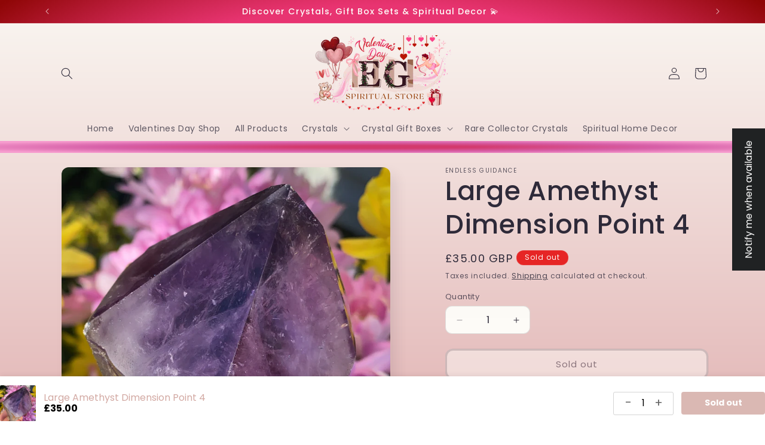

--- FILE ---
content_type: text/html
request_url: https://placement-api.clearpay.co.uk/?mpid=endless-guidance.myshopify.com&placementid=null&pageType=null&zoid=9.0.85
body_size: 722
content:

  <!DOCTYPE html>
  <html>
  <head>
      <link rel='icon' href='data:,' />
      <meta http-equiv="Content-Security-Policy"
          content="base-uri 'self'; default-src 'self'; font-src 'self'; style-src 'self'; script-src 'self' https://cdn.jsdelivr.net/npm/zoid@9.0.85/dist/zoid.min.js; img-src 'self'; connect-src 'self'; frame-src 'self'">
      <title></title>
      <link rel="preload" href="/index.js" as="script" />
      <link rel="preload" href="https://cdn.jsdelivr.net/npm/zoid@9.0.85/dist/zoid.min.js" integrity="sha384-67MznxkYtbE8teNrhdkvnzQBmeiErnMskO7eD8QwolLpdUliTdivKWx0ANHgw+w8" as="script" crossorigin="anonymous" />
      <div id="__AP_DATA__" hidden>
        {"errors":{"mcr":null},"mcrResponse":{"data":{"errors":[],"config":{"mpId":"endless-guidance.myshopify.com","createdAt":"2026-01-05T11:50:12.379468694Z","updatedAt":"2026-01-20T19:49:25.151053102Z","config":{"consumerLending":{"metadata":{"shouldForceCache":false,"isProductEnabled":false,"expiresAt":1768939465150,"ttl":900,"updatedAt":"2026-01-20T19:49:25.150625457Z","version":0},"details":{}},"interestFreePayment":{"metadata":{"shouldForceCache":false,"isProductEnabled":true,"expiresAt":1768939465150,"ttl":900,"updatedAt":"2026-01-20T19:49:25.150625457Z","version":0},"details":{"minimumAmount":{"amount":"1.0","currency":"GBP"},"maximumAmount":{"amount":"1200.0","currency":"GBP"},"cbt":{"enabled":false,"countries":[],"limits":{}}}},"merchantAttributes":{"metadata":{"shouldForceCache":false,"isProductEnabled":true,"expiresAt":1768939465150,"ttl":900,"updatedAt":"2026-01-20T19:49:25.150625457Z","version":0},"details":{"analyticsEnabled":false,"tradingCountry":"GB","storeURI":"http://endlessguidance.com","tradingName":"D11V11NE LIMITED","vpuf":true}},"onsitePlacements":{"metadata":{"version":0},"details":{"onsitePlacements":{}}},"cashAppPay":{"metadata":{"shouldForceCache":false,"isProductEnabled":false,"expiresAt":1768939465150,"ttl":900,"updatedAt":"2026-01-20T19:49:25.150625457Z","version":0},"details":{"enabledForOrders":false,"integrationCompleted":false}},"promotionalData":{"metadata":{"version":0},"details":{"consumerLendingPromotions":[]}}}}},"errors":null,"status":200},"brand":"clearpay","meta":{"version":"0.35.4"}}
      </div>
  </head>
  <body></body>
  <script src="/index.js" type="application/javascript"></script>
  </html>
  

--- FILE ---
content_type: text/javascript; charset=utf-8
request_url: https://endlessguidance.com/products/large-amethyst-dimension-point-4.js
body_size: 704
content:
{"id":7552286458111,"title":"Large Amethyst Dimension Point 4","handle":"large-amethyst-dimension-point-4","description":"\u003ch3 data-mce-fragment=\"1\"\u003eLarge Natural Amethyst Dimension Point by Endless Guidance\u003c\/h3\u003e\n\u003cp data-mce-fragment=\"1\"\u003eThis mesmerising natural amethyst point is out of this world with its beautiful dimensional formations \u0026amp; deep amethyst purple colours. This amethyst dimension point is a must have for any crystal collector and a mind blowing crystal for beginners.\u003c\/p\u003e\n\u003cp data-mce-fragment=\"1\"\u003e\u003cspan data-mce-fragment=\"1\"\u003eWeight: 175g\u003c\/span\u003e\u003c\/p\u003e\n\u003cp data-mce-fragment=\"1\"\u003e\u003cem data-mce-fragment=\"1\"\u003e\u003cstrong data-mce-fragment=\"1\"\u003eThis crystal is part of our SOLD AS SEEN collection. This is the exact crystal you will receive when you order!\u003c\/strong\u003e\u003c\/em\u003e\u003c\/p\u003e","published_at":"2022-02-17T23:27:02+00:00","created_at":"2022-02-17T14:39:24+00:00","vendor":"Endless Guidance","type":"natural crystal","tags":["amethyst","amethyst crystal","amethyst geode","crystal","crystals","dimension","natural crystal","purple","purple crystal","RARE","rare crystal","rare gemstone","rare specimen","raw crystal","raw crystals"],"price":3500,"price_min":3500,"price_max":3500,"available":false,"price_varies":false,"compare_at_price":null,"compare_at_price_min":0,"compare_at_price_max":0,"compare_at_price_varies":false,"variants":[{"id":42450663571711,"title":"Default Title","option1":"Default Title","option2":null,"option3":null,"sku":"amethyst-dimension4","requires_shipping":true,"taxable":true,"featured_image":null,"available":false,"name":"Large Amethyst Dimension Point 4","public_title":null,"options":["Default Title"],"price":3500,"weight":175,"compare_at_price":null,"inventory_management":"shopify","barcode":"","requires_selling_plan":false,"selling_plan_allocations":[]}],"images":["\/\/cdn.shopify.com\/s\/files\/1\/0529\/7327\/3262\/products\/Large-Amethyst-Raw-Point-13.jpg?v=1645140425","\/\/cdn.shopify.com\/s\/files\/1\/0529\/7327\/3262\/products\/Large-Amethyst-Raw-Point-14.jpg?v=1645140424","\/\/cdn.shopify.com\/s\/files\/1\/0529\/7327\/3262\/products\/Large-Amethyst-Raw-Point-15.jpg?v=1645140424","\/\/cdn.shopify.com\/s\/files\/1\/0529\/7327\/3262\/products\/Large-Amethyst-Raw-Point-16.jpg?v=1645140425"],"featured_image":"\/\/cdn.shopify.com\/s\/files\/1\/0529\/7327\/3262\/products\/Large-Amethyst-Raw-Point-13.jpg?v=1645140425","options":[{"name":"Title","position":1,"values":["Default Title"]}],"url":"\/products\/large-amethyst-dimension-point-4","media":[{"alt":null,"id":29162431250687,"position":1,"preview_image":{"aspect_ratio":1.0,"height":1836,"width":1836,"src":"https:\/\/cdn.shopify.com\/s\/files\/1\/0529\/7327\/3262\/products\/Large-Amethyst-Raw-Point-13.jpg?v=1645140425"},"aspect_ratio":1.0,"height":1836,"media_type":"image","src":"https:\/\/cdn.shopify.com\/s\/files\/1\/0529\/7327\/3262\/products\/Large-Amethyst-Raw-Point-13.jpg?v=1645140425","width":1836},{"alt":null,"id":29162431283455,"position":2,"preview_image":{"aspect_ratio":1.0,"height":1793,"width":1793,"src":"https:\/\/cdn.shopify.com\/s\/files\/1\/0529\/7327\/3262\/products\/Large-Amethyst-Raw-Point-14.jpg?v=1645140424"},"aspect_ratio":1.0,"height":1793,"media_type":"image","src":"https:\/\/cdn.shopify.com\/s\/files\/1\/0529\/7327\/3262\/products\/Large-Amethyst-Raw-Point-14.jpg?v=1645140424","width":1793},{"alt":null,"id":29162431316223,"position":3,"preview_image":{"aspect_ratio":1.0,"height":1980,"width":1980,"src":"https:\/\/cdn.shopify.com\/s\/files\/1\/0529\/7327\/3262\/products\/Large-Amethyst-Raw-Point-15.jpg?v=1645140424"},"aspect_ratio":1.0,"height":1980,"media_type":"image","src":"https:\/\/cdn.shopify.com\/s\/files\/1\/0529\/7327\/3262\/products\/Large-Amethyst-Raw-Point-15.jpg?v=1645140424","width":1980},{"alt":null,"id":29162431348991,"position":4,"preview_image":{"aspect_ratio":1.0,"height":1996,"width":1996,"src":"https:\/\/cdn.shopify.com\/s\/files\/1\/0529\/7327\/3262\/products\/Large-Amethyst-Raw-Point-16.jpg?v=1645140425"},"aspect_ratio":1.0,"height":1996,"media_type":"image","src":"https:\/\/cdn.shopify.com\/s\/files\/1\/0529\/7327\/3262\/products\/Large-Amethyst-Raw-Point-16.jpg?v=1645140425","width":1996}],"requires_selling_plan":false,"selling_plan_groups":[]}